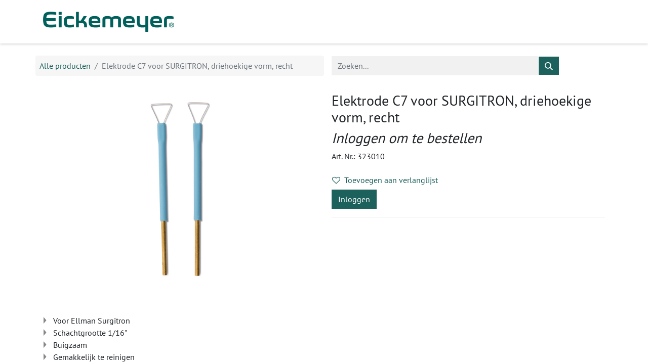

--- FILE ---
content_type: text/html; charset=utf-8
request_url: https://www.eickemeyer.nl/shop/323010-elektrode-c7-voor-surgitron-driehoekige-vorm-recht-14310
body_size: 8162
content:

        

    
<!DOCTYPE html>
        
        
        
        
<html lang="nl-NL" data-website-id="14" data-main-object="product.template(14310,)" data-add2cart-redirect="1">
    <head>
        <meta charset="utf-8"/>
        <meta http-equiv="X-UA-Compatible" content="IE=edge,chrome=1"/>
        <meta name="viewport" content="width=device-width, initial-scale=1"/>
        <meta name="generator" content="Odoo"/>
            
        <meta property="og:type" content="website"/>
        <meta property="og:title" content="Elektrode C7 voor SURGITRON, driehoekige vorm, recht"/>
        <meta property="og:site_name" content="Eickemeyer Medische Techniek voor Dierenartsen B.V."/>
        <meta property="og:url" content="https://www.eickemeyer.nl/shop/323010-elektrode-c7-voor-surgitron-driehoekige-vorm-recht-14310"/>
        <meta property="og:image" content="https://www.eickemeyer.nl/web/image/product.template/14310/image_1024?unique=ace9ada"/>
        <meta property="og:description"/>
            
        <meta name="twitter:card" content="summary_large_image"/>
        <meta name="twitter:title" content="Elektrode C7 voor SURGITRON, driehoekige vorm, recht"/>
        <meta name="twitter:image" content="https://www.eickemeyer.nl/web/image/product.template/14310/image_1024?unique=ace9ada"/>
        <meta name="twitter:description"/>
        
        <link rel="canonical" href="https://www.eickemeyer.nl/shop/323010-elektrode-c7-voor-surgitron-driehoekige-vorm-recht-14310"/>
        
        <link rel="preconnect" href="https://fonts.gstatic.com/" crossorigin=""/>
        <title>Elektrode C7 voor SURGITRON, driehoekige vorm, recht | Eickemeyer Medische Techniek voor Dierenartsen B.V.</title>
        <link type="image/x-icon" rel="shortcut icon" href="/web/image/website/14/favicon?unique=4ff323b"/>
        <link rel="preload" href="/web/static/src/libs/fontawesome/fonts/fontawesome-webfont.woff2?v=4.7.0" as="font" crossorigin=""/>
        <link type="text/css" rel="stylesheet" href="/web/assets/2535022-caa3187/14/web.assets_frontend.min.css" data-asset-bundle="web.assets_frontend" data-asset-version="caa3187"/>
        <script id="web.layout.odooscript" type="text/javascript">
            var odoo = {
                csrf_token: "b1af64c3aa81216babe115587fa6b2adeb869124o1801122110",
                debug: "",
            };
        </script>
        <script type="text/javascript">
            odoo.__session_info__ = {"is_admin": false, "is_system": false, "is_website_user": true, "user_id": false, "is_frontend": true, "profile_session": null, "profile_collectors": null, "profile_params": null, "show_effect": true, "bundle_params": {"lang": "en_US", "website_id": 14}, "translationURL": "/website/translations", "cache_hashes": {"translations": "7e1b25647c6351f48a1f5aba57022c3905e511e9"}, "geoip_country_code": null, "geoip_phone_code": null, "lang_url_code": "nl"};
            if (!/(^|;\s)tz=/.test(document.cookie)) {
                const userTZ = Intl.DateTimeFormat().resolvedOptions().timeZone;
                document.cookie = `tz=${userTZ}; path=/`;
            }
        </script>
        <script defer="defer" type="text/javascript" src="/web/assets/2531357-1d433c8/14/web.assets_frontend_minimal.min.js" data-asset-bundle="web.assets_frontend_minimal" data-asset-version="1d433c8"></script>
        <script defer="defer" type="text/javascript" data-src="/web/assets/2531369-167f0e3/14/web.assets_frontend_lazy.min.js" data-asset-bundle="web.assets_frontend_lazy" data-asset-version="167f0e3"></script>
        
        <meta name="google-site-verification" content="bg4yB5UnVeRPjS2xOOtHfVtdITpoVqSq7UfNePm-peA" />
<link rel="preload" href="/web/content/1412344/s-ptsans-v17-jizaRExUiTo99u79D0KExQ.woff2" as="font" type="font/woff2" crossorigin>
<link rel="preload" href="/web/content/1412345/google-font-PT%20Sans" as="style" />
    </head>
    <body>
        <div id="wrapwrap" class="   ">
                <header id="top" data-anchor="true" data-name="Header" class=" ">
                    
    <nav data-name="Navbar" class="navbar navbar-expand-lg navbar-light o_colored_level o_cc shadow-sm">
        
            <div id="top_menu_container" class="container justify-content-start justify-content-lg-between">
                
    <a href="/" class="navbar-brand logo me-4">
            
            <span role="img" aria-label="Logo of Eickemeyer Medische Techniek voor Dierenartsen B.V." title="Eickemeyer Medische Techniek voor Dierenartsen B.V."><img src="/web/image/website/14/logo/Eickemeyer%20Medische%20Techniek%20voor%20Dierenartsen%20B.V.?unique=4ff323b" class="img img-fluid" width="259" height="40" alt="Eickemeyer Medische Techniek voor Dierenartsen B.V." loading="lazy"/></span>
    </a>
    
                
                <div id="top_menu_collapse" class="collapse navbar-collapse order-last order-lg-0">
    <ul id="top_menu" role="menu" class="nav navbar-nav o_menu_loading flex-grow-1">
        
                        
    <li role="presentation" class="nav-item">
        <a role="menuitem" href="/shop" class="nav-link ">
            <span>Producten</span>
        </a>
    </li>
    <li role="presentation" class="nav-item">
        <a role="menuitem" href="/event" class="nav-link ">
            <span>Agenda</span>
        </a>
    </li>
    <li role="presentation" class="nav-item">
        <a role="menuitem" href="/service-eickemeyer" class="nav-link ">
            <span>Service</span>
        </a>
    </li>
        
            <li class="nav-item mx-lg-3 divider d-none"></li> 
            <li class="o_wsale_my_cart align-self-md-start  nav-item mx-lg-3">
                <a href="/shop/cart" class="nav-link">
                    <i class="fa fa-shopping-cart"></i>
                    <sup class="my_cart_quantity badge text-bg-primary" data-order-id="">0</sup>
                </a>
            </li>
        
        
            <li class="o_wsale_my_wish d-none nav-item me-lg-3 o_wsale_my_wish_hide_empty">
                <a href="/shop/wishlist" class="nav-link">
                    <i class="fa fa-1x fa-heart"></i>
                    <sup class="my_wish_quantity o_animate_blink badge text-bg-primary">0</sup>
                </a>
            </li>
        
                        
            <li class="nav-item ms-lg-auto o_no_autohide_item">
                <a href="/web/login" class="nav-link fw-bold">Aanmelden</a>
            </li>
                        
        
        
                    
    </ul>

                    
                </div>
                
                
    <button type="button" data-bs-toggle="collapse" data-bs-target="#top_menu_collapse" class="navbar-toggler ms-auto">
        <span class="navbar-toggler-icon o_not_editable"></span>
    </button>
            </div>
        
    </nav>
    
        </header>
                <main>
                    
            <div itemscope="itemscope" itemtype="http://schema.org/Product" id="wrap" class="js_sale o_wsale_product_page ecom-zoomable zoomodoo-next ecom-zoomable zoomodoo-next" data-ecom-zoom-click="1" data-ecom-zoom-auto="1">
                <div class="oe_structure oe_empty oe_structure_not_nearest" id="oe_structure_website_sale_product_1" data-editor-message="ZET HIER BOUWBLOKKEN NEER OM ZE BESCHIKBAAR TE MAKEN VOOR ALLE PRODUCTEN"></div>
                <section id="product_detail" class="container py-4 oe_website_sale " data-view-track="1" data-product-tracking-info="{&#34;item_id&#34;: &#34;323010&#34;, &#34;item_name&#34;: &#34;[323010] Elektrode C7 voor SURGITRON, driehoekige vorm, recht&#34;, &#34;item_category&#34;: &#34;Elektro-/Radiochirurgie&#34;, &#34;currency&#34;: &#34;EUR&#34;, &#34;price&#34;: 0.0}">
                    <div class="row align-items-center">
                        <div class="col-lg-6 d-flex align-items-center">
                            <div class="d-flex justify-content-between w-100">
    <form method="get" class="o_searchbar_form o_wait_lazy_js s_searchbar_input o_wsale_products_searchbar_form me-auto flex-grow-1 mb-2 mb-lg-0" action="/shop" data-snippet="s_searchbar_input">
            <div role="search" class="input-group me-sm-2">
        <input type="search" name="search" class="search-query form-control oe_search_box border-0 text-bg-light" placeholder="Zoeken..." data-search-type="products" data-limit="5" data-display-image="true" data-display-description="true" data-display-extra-link="true" data-display-detail="true" data-order-by="name asc"/>
        <button type="submit" aria-label="Zoeken" title="Zoeken" class="btn oe_search_button btn btn-light">
            <i class="oi oi-search"></i>
        </button>
    </div>

            <input name="order" type="hidden" class="o_search_order_by" value="name asc"/>
            
        
        </form>
                                </div>
                        </div>
                        <div class="col-lg-6 d-flex align-items-center">
                            <ol class="breadcrumb p-0 mb-2 m-lg-0">
                                <li class="breadcrumb-item o_not_editable">
                                    <a href="/shop">Alle producten</a>
                                </li>
                                
                                <li class="breadcrumb-item active">
                <span>Elektrode C7 voor SURGITRON, driehoekige vorm, recht</span>
        </li>
                            </ol>
                        </div>
                    </div>
                    <div class="row" id="product_detail_main" data-name="Product Page" data-image_width="50_pc" data-image_layout="carousel">
                        <div class="col-lg-6 mt-lg-4 o_wsale_product_images position-relative">
        <div id="o-carousel-product" class="carousel slide position-sticky mb-3 overflow-hidden" data-bs-ride="carousel" data-bs-interval="0" data-name="Productcarrousel">
            <div class="o_carousel_product_outer carousel-outer position-relative flex-grow-1">
                <div class="carousel-inner h-100">
                        <div class="carousel-item h-100 active">
        <div class="d-flex align-items-center justify-content-center h-100 oe_unmovable"><img src="/web/image/product.product/14310/image_1024/%5B323010%5D%20Elektrode%20C7%20voor%20SURGITRON%2C%20driehoekige%20vorm%2C%20recht?unique=ace9ada" class="img img-fluid oe_unmovable product_detail_img mh-100" alt="Elektrode C7 voor SURGITRON, driehoekige vorm, recht" data-zoom="1" data-zoom-image="/web/image/product.product/14310/image_1920/%5B323010%5D%20Elektrode%20C7%20voor%20SURGITRON%2C%20driehoekige%20vorm%2C%20recht?unique=ace9ada" loading="lazy"/></div>
                        </div>
                </div>
            </div>
        <div class="o_carousel_product_indicators pt-2 overflow-hidden">
        </div>
        </div>
                        </div>
                        <div id="product_details" class="col-lg-6 mt-md-4">
                            
                <h1 itemprop="name">Elektrode C7 voor SURGITRON, driehoekige vorm, recht</h1>
        <span itemprop="url" style="display:none;">https://www.eickemeyer.nl/shop/323010-elektrode-c7-voor-surgitron-driehoekige-vorm-recht-14310</span>
                            <span itemprop="image" style="display:none;">https://www.eickemeyer.nl/web/image/product.template/14310/image_1920?unique=ace9ada</span>
                            <form action="/shop/cart/update" method="POST">
                                <input type="hidden" name="csrf_token" value="b1af64c3aa81216babe115587fa6b2adeb869124o1801122110"/>
                                <div class="js_product js_main_product mb-3">
                                    <div>
        <div itemprop="offers" itemscope="itemscope" itemtype="http://schema.org/Offer" class="product_price mt-2 mb-3 d-none">
            <h3 class="css_editable_mode_hidden">
                <span class=" oe_price" style="white-space: nowrap;" data-oe-type="monetary" data-oe-expression="combination_info[&#39;price&#39;]">€ <span class="oe_currency_value">0,00</span></span>
                <span itemprop="price" style="display:none;">0.0</span>
                <span itemprop="priceCurrency" style="display:none;">EUR</span>
                <span style="text-decoration: line-through; white-space: nowrap;" itemprop="listPrice" class="oe_default_price ms-1 h5 d-none" data-oe-type="monetary" data-oe-expression="combination_info[&#39;list_price&#39;]">€ <span class="oe_currency_value">0,00</span></span>
            </h3>
            <h3 class="css_non_editable_mode_hidden decimal_precision" data-precision="2">
                <span>€ <span class="oe_currency_value">120,50</span></span>
            </h3>
        

            <link class="d-none" itemprop="availability" href="https://schema.org/InStock"/>
        
        <div itemprop="shippingDestination" itemtype="https://schema.org/DefinedRegion" itemscope="itemscope">
            <meta itemprop="addressCountry" content="DE"/><meta itemprop="addressCountry" content="LU"/><meta itemprop="addressCountry" content="AT"/><meta itemprop="addressCountry" content="BE"/><meta itemprop="addressCountry" content="NL"/>
        </div>
        </div>
        <div id="product_unavailable" class="d-flex">
            <h3 class="fst-italic">Inloggen om te bestellen</h3>
        </div>
                <p>Art. Nr.: <span class="o_product_variant_default_code">323010</span></p>
                                    </div>
                                    
                                        <input type="hidden" class="product_id" name="product_id" value="14310"/>
                                        <input type="hidden" class="product_template_id" name="product_template_id" value="14310"/>
                                        <input type="hidden" class="product_category_id" name="product_category_id" value="5162"/>
                                        <input type="hidden" class="product_tag_id" name="product_tag_id" value="19"/>
                                            <ul class="d-none js_add_cart_variants mb-0" data-attribute_exclusions="{&#39;exclusions: []&#39;}"></ul>
                                    
                                    <p class="css_not_available_msg alert alert-warning">Deze combinatie bestaat niet.</p>
                                    <div id="o_wsale_cta_wrapper" class="d-flex flex-wrap align-items-center">
        <div contenteditable="false" class="css_quantity input-group d-none me-2 mb-2 align-middle input-group-lg">
            <a class="btn btn-link js_add_cart_json" aria-label="Verwijder één" title="Verwijder één" href="#">
                <i class="fa fa-minus"></i>
            </a>
            <input type="text" class="form-control quantity text-center" data-min="1" name="add_qty" value="1"/>
            <a class="btn btn-link float_left js_add_cart_json" aria-label="Voeg één toe" title="Voeg één toe" href="#">
                <i class="fa fa-plus"></i>
            </a>
        </div>
                                        <div id="add_to_cart_wrap" class="d-none align-items-center me-2 me-2">
                                            <a data-animation-selector=".o_wsale_product_images" role="button" id="add_to_cart" href="#" class="btn btn-primary js_check_product a-submit flex-grow-1 btn-lg">
                                                <i class="fa fa-shopping-cart me-2"></i>
                                                <span style="font-weight: bold">TOEVOEGEN AAN WINKELMANDJE</span>
                                            </a>
                                        </div>
                                        <div id="product_option_block" class="d-flex flex-wrap">
            
                <button type="button" role="button" class="btn btn-link px-0 pe-3 o_add_wishlist_dyn" data-action="o_wishlist" title="Toevoegen aan verlanglijst" data-product-template-id="14310" data-product-product-id="14310"><i class="fa fa-heart-o me-2" role="img" aria-label="Toevoegen aan wensenlijst"></i>Toevoegen aan verlanglijst</button>
            </div>
                                    </div>
      <div class="availability_messages o_not_editable"></div>
                                    <div id="contact_us_wrapper" class="d-flex oe_structure oe_structure_solo ">
                                        <section class="s_text_block" data-snippet="s_text_block" data-name="Text">
                                            <div class="container">
                                                <a class="btn btn-primary btn_cta" href="/web/login">Inloggen
                                                </a>
                                            </div>
                                        </section>
                                    </div>
                                </div>
                            </form>
                            <div id="product_attributes_simple">
                                <table class="table table-sm text-muted d-none">
                                </table>
                            </div>
                            <div id="o_product_terms_and_share" class="d-flex justify-content-between flex-column flex-md-row align-items-md-end mb-3">
                            </div>
          <input id="wsale_user_email" type="hidden" value=""/>
                        </div>
                    </div>
                </section>
                <div id="mymarkdown" itemprop="description">
                    <div class="container"><ul>
<li>Voor Ellman Surgitron</li>
<li>Schachtgrootte 1/16"</li>
<li>Buigzaam</li>
<li>Gemakkelijk te reinigen</li>
<li>Verpakking à 2 stuks</li>
<li>Recht (C7)</li>
</ul></div>
                </div>
                
            <div class="oe_structure oe_structure_solo oe_unremovable oe_unmovable" id="oe_structure_website_sale_recommended_products">
        <section class="o_colored_level pt0"><div class="container"><div class="row"><h3><br/></h3></div></div></section>
    </div>
                <div class="oe_structure oe_empty oe_structure_not_nearest mt16" id="oe_structure_website_sale_product_2" data-editor-message="ZET HIER BOUWBLOKKEN NEER OM ZE BESCHIKBAAR TE MAKEN VOOR ALLE PRODUCTEN"></div>
            </div>
        
                </main>
                <footer id="bottom" data-anchor="true" data-name="Footer" class="o_footer o_colored_level o_cc ">
                    <div id="footer" class="oe_structure oe_structure_solo" style="">
      <section class="s_text_block pt0 pb0" data-snippet="s_text_block" data-name="Text" style="background-image: none;" data-bs-original-title="" title="" aria-describedby="tooltip220925">
        <div class="container">
          <div class="row" data-bs-original-title="" title="" aria-describedby="tooltip333413">
            <div class="pt24 pb24 o_colored_level col-lg-2" style="" data-bs-original-title="" title="" aria-describedby="tooltip782774">
              <h5 class="mb-5"><strong><font style="" class="text-o-color-4">Service</font></strong></h5><p><font style="color: rgba(233, 236, 239, 0.54);"><span style="font-size: 14px;"><a href="/web/content/955661?unique=6dc7dc9a8495f0ee676ea32f1c5b8cd5573b1ce2&amp;download=true" data-bs-original-title="" title="">Retourformulier</a></span></font><br/><font style="color: rgba(233, 236, 239, 0.54);"><span style="font-size: 14px;"><a href="/web/content/955660?unique=7058a8c4d38c78688a67c01c3cf6cf9bc40248c5&amp;download=true" data-bs-original-title="" title="">Reparatieformulier</a></span></font><br/><font style="color: rgba(233, 236, 239, 0.54);"><span style="font-size: 14px;"><a href="/document/share/101/7f4ee2e5-9cb1-42b7-9876-65d13cd18183" data-bs-original-title="" title="" target="_blank">Slijpformulie</a></span></font><br/><font style="color: rgba(233, 236, 239, 0.54);"><span style="font-size: 14px;"><a href="/service-eickemeyer" data-bs-original-title="" title="">Alle formulieren</a></span></font><br/><font style="color: rgba(233, 236, 239, 0.54);"><span style="font-size: 14px;"><a href="https://get.teamviewer.com/eickemeyer" data-bs-original-title="" title="">Team Viewer</a></span></font></p><p><font style="color: rgba(233, 236, 239, 0.54);"><a href="/algemene-voorwaarden" data-bs-original-title="" title="" aria-describedby="popover449355"><span style="font-size: 14px;">Algemene voorwaarden</span></a></font><br/><font style="color: rgba(233, 236, 239, 0.54);"><a href="/privacy-policy" data-bs-original-title="" title=""><span style="font-size: 14px;">Privacy Policy</span></a></font><br/><font style="color: rgba(233, 236, 239, 0.54);"><a href="/disclaimer-eickemeyer" data-bs-original-title="" title=""><span style="font-size: 14px;">Disclaimer</span></a></font><br/></p></div>
            <div class="pt24 pb24 o_colored_level col-lg-4 d-lg-block d-none o_snippet_mobile_invisible" style="" data-bs-original-title="" title="" aria-describedby="tooltip439782" data-invisible="1">
              <h5 class="mb-5"><strong><font style="" class="text-o-color-4">Blijf op de hoogte</font></strong><br/></h5><div data-vxml="001" data-list-id="1" data-name="Nieuwsbrief" data-snippet="s_newsletter_subscribe_form" class="s_newsletter_subscribe_form s_newsletter_list js_subscribe pe-5">
        <div class="input-group">
            <input type="email" name="email" class="js_subscribe_value form-control" placeholder="je e-mail..."/>
            <a role="button" href="#" class="js_subscribe_btn o_submit btn btn-custom bg-o-color-1 btn-lg" data-bs-original-title="" title="" style="border-width: 1px; border-style: solid;"><span style="font-size: 14px;">Inschrijven​​ nieuwsbrief</span></a>
            <a role="button" href="#" class="btn btn-success js_subscribed_btn o_submit o_default_snippet_text d-none" disabled="disabled">Bedankt</a>
        </div>
    </div><p class="mb-4 mt-4">
        <a href="https://www.facebook.com/EickemeyerNL/" target="_blank">
            <span style="padding: 20px;" aria-describedby="tooltip598655" title="" data-bs-original-title="" class="fa fa-facebook-f fa-2x"></span>
        </a>
        <a href="https://www.instagram.com/eickemeyer_nl/" target="_blank">
            <span class="fa fa-instagram fa-2x" data-bs-original-title="" title="" aria-describedby="tooltip598655" style="padding: 20px;"></span>
        </a>
        <a href="https://nl.linkedin.com/company/eickemeyer-bv" target="_blank" data-bs-original-title="" title="">
            <span style="padding: 20px;" aria-describedby="tooltip598655" title="" data-bs-original-title="" class="fa fa-linkedin fa-2x"></span>
        </a>
        <a href="https://vimeo.com/eickemeyer" target="_blank" data-bs-original-title="" title="">
            <span style="padding: 20px;" class="fa fa-vimeo fa-2x" data-bs-original-title="" title="" aria-describedby="tooltip326312"></span>
        </a>
        </p>
        <h5 class="mb-3"><strong><font style="" class="text-o-color-4">Eickemeyer wereldwijd</font></strong><br/></h5>
              <a class="btn btn-secondary btn-sm" href="https://eickemeyercanada.ca/" data-bs-original-title="" title="" target="_blank">
                <font style="font-weight: bolder;" data-bs-original-title="" title="" aria-describedby="tooltip313106" class="text-600">CA</font>
              </a>
              <span style="font-weight: bolder;" data-bs-original-title="" title="" aria-describedby="tooltip726864">
                <a></a>
                <a></a>
                <a class="btn btn-secondary btn-sm" href="https://www.eickemeyer.ch" target="_blank" data-bs-original-title="" title="">
                  <span style="font-weight: bolder;">
                    <font data-bs-original-title="" title="" aria-describedby="tooltip247504" class="text-600" style="">CH</font>
                  </span>
                </a>
                <a class="btn btn-secondary btn-sm" href="https://www.eickemeyer.dk" data-bs-original-title="" title="">
                  <span style="font-weight: bolder;">
                    <font class="text-600" style="">DK</font>
                  </span>
                </a>
                <a class="btn btn-secondary btn-sm" href="https://www.eickemeyer.es/" target="_blank">
                  <span style="font-weight: bolder;">
                    <font class="text-600" style="">ES</font>
                  </span>
                </a>
                <a class="btn btn-secondary btn-sm" href="https://www.eickemeyer.hu/" target="_blank">
                  <span style="font-weight: bolder;">
                    <font class="text-600" style="">HU</font>
                  </span>
                </a>
                <a class="btn btn-secondary btn-sm" href="https://www.eickemeyer.it" target="_blank" data-bs-original-title="" title="">
                  <span style="font-weight: bolder;">
                    <font class="text-600" style="">IT</font>
                  </span>
                </a>
                <a class="btn btn-secondary btn-sm" href="https://www.eickemeyer.de" target="_blank" data-bs-original-title="" title="">
                  <font style="font-weight: bolder;" class="text-600">DE</font>
                </a>
                <a class="btn btn-secondary btn-sm" href="https://www.eickemeyer.pl" target="_blank">
                  <span style="font-weight: normal;">
                    <font style="font-weight: bolder;" class="text-600">PL</font>
                  </span>
                </a>
                <a class="btn btn-secondary btn-sm" href="https://www.eickemeyer.co.uk" target="_blank" data-bs-original-title="" title="">
                  <span style="font-weight: bolder;">
                    <font class="text-600" style="">UK</font>
                  </span>
                </a>
                <a class="btn btn-secondary btn-sm" href="https://www.eickemeyer.com" target="_blank" data-bs-original-title="" title="">
                  <span style="font-weight: bolder;">
                    <font data-bs-original-title="" title="" aria-describedby="tooltip555401" class="text-600" style="">International</font>
                  </span>
                </a>
                <span style="font-weight: bolder;"><font class="text-o-color-1"><a></a>​</font></span></span></div><div id="connect" class="pt24 pb24 o_colored_level col-lg-3" style="">
              <h5 class="mb-5"><strong><font style="" class="text-o-color-4">Adres</font></strong></h5><p class="mb-3"><font style="color: rgba(233, 236, 239, 0.54);"><strong><i style="" class="fa fa-home fa-1x fa-fw text-o-color-4" data-bs-original-title="" title="" aria-describedby="tooltip427069"></i></strong></font><font style="" class="text-o-color-4"><strong> Eickemeyer</strong></font><span style="font-size: 14px;"><font style="" class="text-o-color-4"> </font></span><font style="" class="text-o-color-4"><span><strong>B.V.</strong><br/></span><span style="font-size: 14px;"><i style="" aria-describedby="tooltip707567" title="" data-bs-original-title="" class="fa fa-stop fa-1x fa-fw text-o-color-1"></i></span>&nbsp; <span style="font-size: 14px;">Doejenburg 203&nbsp;</span></font><span></span><font style="" class="text-o-color-4"><span style="font-size: 14px;">4021 HR Maurik</span></font></p><p style="margin-bottom: 0px;"><i aria-describedby="tooltip707567" title="" data-bs-original-title="" class="fa fa-clock-o fa-fw fa-1x" style=""></i><font style="" class="text-o-color-4"><span style="font-size: 14px;">Maandag t/m vrijdag&nbsp;</span></font></p><p style="margin-bottom: 0px;"><font style="" class="text-o-color-4"><span style="font-size: 14px;"><i class="fa fa-stop fa-1x fa-fw text-o-color-1" data-bs-original-title="" title="" aria-describedby="tooltip707567" style=""></i>08:30 - 12:15</span></font></p><p style="margin-bottom: 0px;"><span style="font-size: 14px;"><i style="" aria-describedby="tooltip707567" title="" data-bs-original-title="" class="fa fa-stop fa-fw fa-1x text-o-color-1"></i><font style="" class="text-o-color-4">13:00 - 16:30</font><br/></span><br/></p></div><div id="connect" class="pt24 pb24 o_colored_level col-lg-3" style="">
              <h5 class="mb-5"><strong><font style="" class="text-o-color-4">Contact</font></strong></h5><p><i aria-describedby="tooltip427069" title="" data-bs-original-title="" class="fa fa-1x fa-envelope fa-fw" style=""></i><font style="" class="text-o-color-4"><span style="font-size: 14px;">&nbsp;</span></font><a href="mailto:info@eickemeyer.nl"><span style="font-size: 14px;"><font style="" class="text-o-color-4">info@eickemeyer.nl</font></span></a> <br/></p><p><font style="" class="text-o-color-4"><b><i class="fa fa-1x fa-fw fa-phone" data-bs-original-title="" title="" aria-describedby="tooltip707567"></i></b><span style="font-size: 14px;"> Kantoor / verkoop&nbsp;&nbsp; </span><strong>+31 345 58 9400&nbsp;</strong></font></p><p><font style="" class="text-o-color-4"><b><i aria-describedby="tooltip707567" title="" data-bs-original-title="" class="fa fa-1x fa-fw fa-phone"></i></b><span style="font-size: 14px;"><strong> </strong>Technische Dienst&nbsp;&nbsp; </span><strong>+31 345 58 9401</strong></font><font style="color: rgba(233, 236, 239, 0.54);"><strong>&nbsp;</strong></font><span style="font-size: 14px;"><font style="color: rgba(233, 236, 239, 0.54);">&nbsp;</font></span></p><p><img src="/web/image/409580-be277793/Logo_Eickemeyer_weiss_50-100mm.png" alt="" data-original-id="409580" data-original-src="/web/image/409580-be277793/Logo_Eickemeyer_weiss_50-100mm.png" data-mimetype="image/png" data-bs-original-title="" title="" aria-describedby="tooltip695087" style="width: 100% !important;" loading="lazy" class="img img-fluid o_we_custom_image ms-auto float-end mt-5"/><br/><br/></p></div>
          </div>
        </div>
      </section>
    </div>
                </footer>
            </div>
                    <script>
            
                window.addEventListener('load', function () {
                    odoo.define('im_livechat.loaderData', function() {
                        return {
                            isAvailable: false,
                            serverUrl: "https://www.eickemeyer.de/",
                            options: {},
                        };
                    });
                });
            
                    </script>
        
        </body>
</html>
    